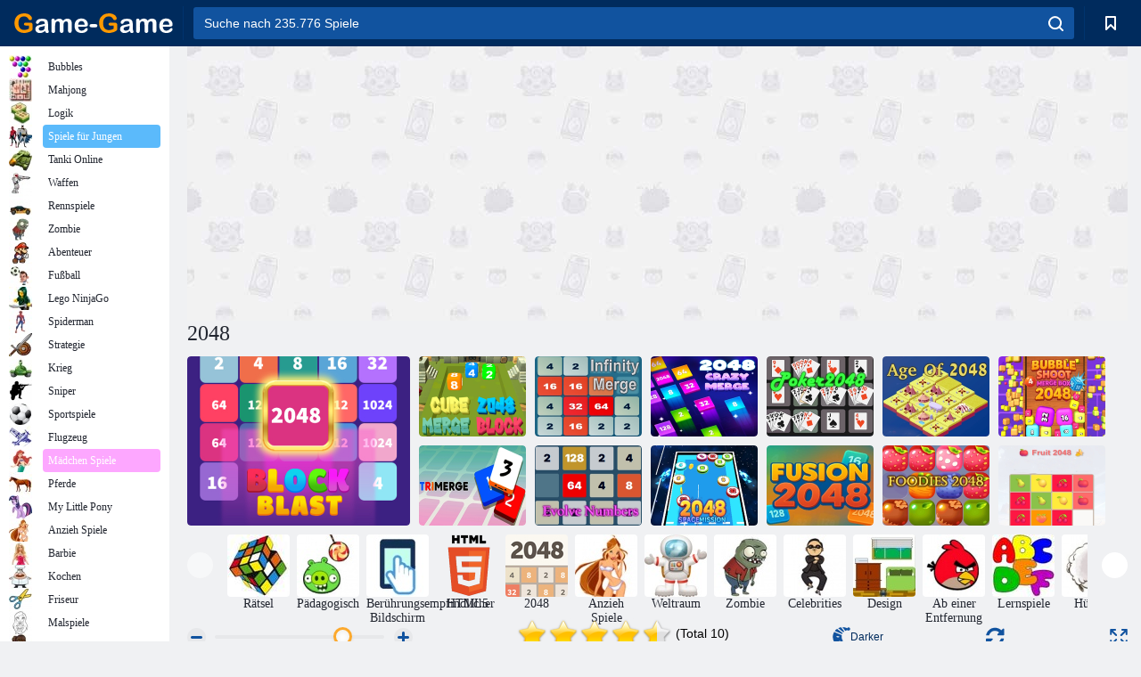

--- FILE ---
content_type: text/html
request_url: https://play.gamepix.com/2048/embed?sid=110690
body_size: 4241
content:
<!doctype html><html lang="en"><head><meta charset="UTF-8"><meta http-equiv="X-UA-Compatible" content="IE=edge"><meta name="viewport" content="height=device-height,initial-scale=1,width=device-width,maximum-scale=1,user-scalable=no,minimal-ui,viewport-fit=cover"><meta name="mobile-web-app-capable" content="yes"><meta name="robots" content="noindex"><meta http-equiv="Content-Type" content="text/html; charset=UTF-8"><link rel="icon" href="https://play.gamepix.com/player/favicon.ico"><link rel="stylesheet" href="https://play.gamepix.com/player/assets/css/style.css"><link rel="stylesheet" href="https://play.gamepix.com/player/assets/UI/style.css"><link rel="preconnect" href="https://fonts.googleapis.com"><link rel="preconnect" href="https://fonts.gstatic.com" crossorigin><link href="https://fonts.googleapis.com/css2?family=Nunito:wght@400;700&display=swap" rel="stylesheet"><script>// Initialize Google Tag Manager
		window.dataLayerGPX = window.dataLayerGPX || [];
		window.googletag = window.googletag || { cmd: [] };
		window.gtag_enable_tcf_support = true;
		// window.google_page_url = document.referrer;
		window.google_page_url = window.location.href;

		window.aiptag = window.aiptag || {cmd: []};
		aiptag.cmd.display = aiptag.cmd.display || [];
		aiptag.cmd.player = aiptag.cmd.player || [];

		// Utility functions
		const utils = {
			getParameterByName(name) {
				return new URLSearchParams(window.location.search).get(name);
			},

			loadScript(src, { type = 'text/javascript', async = false, className = '', dataPurposes = '' } = {}) {
				if (document.querySelector(`script[src="${src}"]`)) return;

				const script = document.createElement('script');
				script.src = src;
				script.type = type;
				script.async = async;
				if (className) script.className = className;
				if (dataPurposes) script.setAttribute('data-iub-purposes', dataPurposes);
				document.head.appendChild(script);
			},

			getLang() {
				try {
					const urlLang = this.getParameterByName('lang')?.split('-')[0];
					if (urlLang) return urlLang;

					return (navigator.languages?.[0] || navigator.language).substring(0, 2) || 'en';
				} catch {
					return 'en';
				}
			},

			// Cookie operations
			cookie: {
				get(name) {
					const match = document.cookie.match(new RegExp(`(^| )${name}=([^;]+)`));
					return match ? decodeURIComponent(match[2]) : null;
				},

				set(name, value, days = 10000, path = "/", domain = location.host) {
					const date = new Date();
					date.setTime(date.getTime() + (days * 24 * 60 * 60 * 1000));
					document.cookie = `${name}=${value};path=${path};expires=${date.toUTCString()};SameSite=None;Secure;domain=${domain};Partitioned;`;
				},

				delete(name, path = "/", domain = location.host) {
					document.cookie = `${name}=;path=${path};expires=Thu, 01 Jan 1970 00:00:01 GMT;SameSite=None;Secure;domain=${domain}`;
				}
			}
		};


        const langPolicyMap = {
            'it': 78224144,
            'fr': 59659549,
            'de': 40043440,
            'es': 24193842,
            'pt': 39895310
        };
        const lang = utils.getLang();
        const policy_id = langPolicyMap[lang] || 64038034;

        window._iub = window._iub || [];
        window._iub.csConfiguration = {
            storage: { type: "local_storage" },
			floatingPreferencesButtonDisplay: false,
            googleEnableAdvertiserConsentMode: true,
            consentOnContinuedBrowsing: false,
            ccpaAcknowledgeOnDisplay: true,
			// googleConsentMode:true,
            googleAdditionalConsentMode: false,
            newConsentAtVendorListUpdate: 0,
            askConsentAtCookiePolicyUpdate: true,
            whitelabel: false,
            lang: lang === 'pt' ? 'pt-BR' : lang,
            siteId: 1944774,
            enableTcf: true,
            enableFadp: true,
            enableLgpd: true,
            enableUspr: true,
            countryDetection: true,
            enableRemoteConsent: true,
            enableCMP: true,
            tcfVersion: 2,
            perPurposeConsent: true,
            preferenceCookie: {
                expireAfter: 1
            },
            preferenceCookie: { expireAfter: 1 },
            cookiePolicyId: policy_id,
            banner: {
                position: "float-bottom-center",
                acceptButtonDisplay: true,
                customizeButtonDisplay: true,
                closeButtonDisplay: false,
                applyStyles: false
            }
        };


		const policyExcludedSid = ['110665', '110783', 'E4515', '61701'];
		if (policyExcludedSid.includes(utils.getParameterByName('sid'))) {
			_iub.csConfiguration = {
				"floatingPreferencesButtonDisplay": false
			};
		};</script><script src="//cs.iubenda.com/sync/1944774.js"></script><script>! function (n) {
			var r = {};

			function o(e) {
				if (r[e]) return r[e].exports;
				var t = r[e] = {
					i: e,
					l: !1,
					exports: {}
				};
				return n[e].call(t.exports, t, t.exports, o), t.l = !0, t.exports
			}
			o.m = n, o.c = r, o.d = function (e, t, n) {
				o.o(e, t) || Object.defineProperty(e, t, {
					enumerable: !0,
					get: n
				})
			}, o.r = function (e) {
				"undefined" != typeof Symbol && Symbol.toStringTag && Object.defineProperty(e, Symbol.toStringTag, {
					value: "Module"
				}), Object.defineProperty(e, "__esModule", {
					value: !0
				})
			}, o.t = function (t, e) {
				if (1 & e && (t = o(t)), 8 & e) return t;
				if (4 & e && "object" == typeof t && t && t.__esModule) return t;
				var n = Object.create(null);
				if (o.r(n), Object.defineProperty(n, "default", {
					enumerable: !0,
					value: t
				}), 2 & e && "string" != typeof t)
					for (var r in t) o.d(n, r, function (e) {
						return t[e]
					}.bind(null, r));
				return n
			}, o.n = function (e) {
				var t = e && e.__esModule ? function () {
					return e.default
				} : function () {
					return e
				};
				return o.d(t, "a", t), t
			}, o.o = function (e, t) {
				return Object.prototype.hasOwnProperty.call(e, t)
			}, o.p = "", o(o.s = 386)
		}({
			386: function (e, t, n) {
				n(387)()
			},
			387: function (e, t, n) {
				var r = n(388);
				e.exports = function () {
					r();
					var e = void 0 === window._iub ? window._iub = {} : window._iub,
						t = e.cmp || (e.cmp = {});
					(t.VERSION || (t.VERSION = {})).stubV2 = "0.3.1"
				}
			},
			388: function (e, t, n) {
				"use strict";
				e.exports = function () {
					for (var e, o, a = "__tcfapiLocator", i = [], u = window; u;) {
						try {
							if (u.frames[a]) {
								e = u;
								break
							}
						} catch (e) {}
						if (u === window.top) break;
						// u = u.parent
						break;
					}
					e || (function e() {
						var t, n = u.document,
							r = !!u.frames[a];
						return r || (n.body ? ((t = n.createElement("iframe")).style.cssText = "display:none", t.name = a, n.body.appendChild(t)) : setTimeout(e, 5)), !r
					}(), u.__tcfapi = function () {
						for (var e, t = arguments.length, n = new Array(t), r = 0; r < t; r++) n[r] = arguments[r];
						if (!n.length) return i;
						"setGdprApplies" === n[0] ? 3 < n.length && 2 === parseInt(n[1], 10) && "boolean" == typeof n[3] && (o = n[3], "function" == typeof n[2] && n[2]("set", !0)) : "ping" === n[0] ? (e = {
							gdprApplies: o,
							cmpLoaded: !1,
							cmpStatus: "stub"
						}, "function" == typeof n[2] && n[2](e)) : i.push(n)
					}, u.addEventListener("message", function (r) {
						var o = "string" == typeof r.data,
							e = {};
						try {
							e = o ? JSON.parse(r.data) : r.data
						} catch (r) {}
						var a = e.__tcfapiCall;
						a && window.__tcfapi(a.command, a.version, function (e, t) {
							var n = {
								__tcfapiReturn: {
									returnValue: e,
									success: t,
									callId: a.callId
								}
							};
							o && (n = JSON.stringify(n)), r && r.source && r.source.postMessage && r.source.postMessage(n, "*")
						}, a.parameter)
					}, !1))
				}
			}
		});</script><script src="//cdn.iubenda.com/cs/tcf/safe-tcf-v2.js"></script><script src="//cdn.iubenda.com/cs/gpp/stub.js"></script><script src="//cdn.iubenda.com/cs/iubenda_cs.js" charset="UTF-8" async></script><script>// Initialize GTM
		(function(w,d,s,l,i){
			w[l]=w[l]||[];
			w[l].push({'gtm.start': new Date().getTime(),event:'gtm.js'});
			var f=d.getElementsByTagName(s)[0],
				j=d.createElement(s),dl=l!='dataLayer'?'&l='+l:'';
			j.async=true;j.src='https://www.googletagmanager.com/gtm.js?id='+i+dl;
			f.parentNode.insertBefore(j,f);
		})(window,document,'script','dataLayerGPX','GTM-K7CPNRZ');</script><script src="https://play.gamepix.com/player/assets/js/safari-nomodule-fix.js" type="module"></script><script defer="defer" type="module" src="https://play.gamepix.com/player/assets/js/app.js"></script><link href="https://play.gamepix.com/player/assets/css/app.css" rel="stylesheet"><script defer="defer" src="https://play.gamepix.com/player/assets/js/app-legacy.js" nomodule></script></head><body><noscript><iframe src="https://www.googletagmanager.com/ns.html?id=GTM-K7CPNRZ" height="0" width="0" style="display:none;visibility:hidden"></iframe><strong>We're sorry but this player doesn't work without JavaScript enabled. Please enable it to continue.</strong></noscript><div id="app"><div class="gpx-loader"><svg viewBox="0 0 100 101" fill="none" xmlns="http://www.w3.org/2000/svg"><path d="M100 50.5908C100 78.2051 77.6142 100.591 50 100.591C22.3858 100.591 0 78.2051 0 50.5908C0 22.9766 22.3858 0.59082 50 0.59082C77.6142 0.59082 100 22.9766 100 50.5908ZM9.08144 50.5908C9.08144 73.1895 27.4013 91.5094 50 91.5094C72.5987 91.5094 90.9186 73.1895 90.9186 50.5908C90.9186 27.9921 72.5987 9.67226 50 9.67226C27.4013 9.67226 9.08144 27.9921 9.08144 50.5908Z" fill="currentColor"/><path d="M93.9676 39.0409C96.393 38.4038 97.8624 35.9116 97.0079 33.5539C95.2932 28.8227 92.871 24.3692 89.8167 20.348C85.8452 15.1192 80.8826 10.7238 75.2124 7.41289C69.5422 4.10194 63.2754 1.94025 56.7698 1.05124C51.7666 0.367541 46.6976 0.446843 41.7345 1.27873C39.2613 1.69328 37.813 4.19778 38.4501 6.62326C39.0873 9.04874 41.5694 10.4717 44.0505 10.1071C47.8511 9.54855 51.7191 9.52689 55.5402 10.0491C60.8642 10.7766 65.9928 12.5457 70.6331 15.2552C75.2735 17.9648 79.3347 21.5619 82.5849 25.841C84.9175 28.9121 86.7997 32.2913 88.1811 35.8758C89.083 38.2158 91.5421 39.6781 93.9676 39.0409Z" fill="currentFill"/></svg></div></div><a href="#" id="custom-iub-pref" class="iubenda-advertising-preferences-link" style="color:white;position:absolute;bottom:0;right:10px;font-size:12px;cursor:default;text-decoration:none;z-index:1"><img width="25" height="25" src="https://play.gamepix.com/player/assets/img/cookies.png" alt="Cookie preferences"/></a></body></html>

--- FILE ---
content_type: text/html; charset=utf-8
request_url: https://www.google.com/recaptcha/api2/aframe
body_size: 183
content:
<!DOCTYPE HTML><html><head><meta http-equiv="content-type" content="text/html; charset=UTF-8"></head><body><script nonce="FxzcN1p4j0Up5Ns9UDg_cA">/** Anti-fraud and anti-abuse applications only. See google.com/recaptcha */ try{var clients={'sodar':'https://pagead2.googlesyndication.com/pagead/sodar?'};window.addEventListener("message",function(a){try{if(a.source===window.parent){var b=JSON.parse(a.data);var c=clients[b['id']];if(c){var d=document.createElement('img');d.src=c+b['params']+'&rc='+(localStorage.getItem("rc::a")?sessionStorage.getItem("rc::b"):"");window.document.body.appendChild(d);sessionStorage.setItem("rc::e",parseInt(sessionStorage.getItem("rc::e")||0)+1);localStorage.setItem("rc::h",'1769369084469');}}}catch(b){}});window.parent.postMessage("_grecaptcha_ready", "*");}catch(b){}</script></body></html>